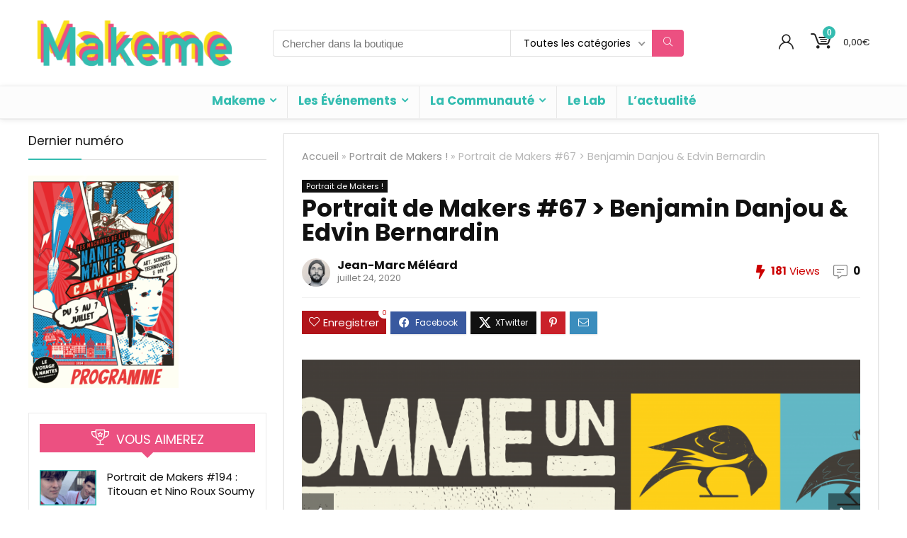

--- FILE ---
content_type: application/javascript
request_url: https://makeme.fr/wp-content/themes/rehub-theme/js/ajaxcart.js?ver=19.6.3
body_size: 1321
content:
jQuery(document).ready(function($) {
   'use strict';     

    var rh_ajax_add_to_cart = function() {

        if ( 'undefined' === typeof wc_add_to_cart_params ) {
            // The add to cart params are not present.
            return false;
        }

        $.fn.DataserializeArray = function () {
            var rdata = /\r?\n/g;
            return this.map(function () {
                return this.elements ? jQuery.makeArray(this.elements) : this;
            }).map(function (i, elem) {
                var val = jQuery(this).val();
                if (val == null) {
                    return val == null
                } else if (this.type == "checkbox" && this.checked == false) {
                    return {name: this.name, value: this.checked ? this.value : ''}
                } else {
                    return jQuery.isArray(val) ?
                    jQuery.map(val, function (val, i) {
                        return {name: elem.name, value: val.replace(rdata, "\r\n")};
                    }) : {name: elem.name, value: val.replace(rdata, "\r\n")};
                }
            }).get();
        };

        $(document).on('click', '.wooquickviewbtn .single_add_to_cart_button:not(.disabled)', function (e) {
            e.preventDefault();

            var $thisbutton = $(this),
            $form = $thisbutton.closest('form.cart'),
            data = $form.find('input:not([name="product_id"]), select, button, textarea').DataserializeArray() || 0;

            $.each(data, function (i, item) {
                if ( item.name == 'add-to-cart') {
                    item.name = 'product_id';
                    item.value = $form.find('input[name=variation_id]').val() || $thisbutton.val();
                }
            });

            $.ajax({
                type: 'POST',
                url: wc_add_to_cart_params.wc_ajax_url.toString().replace( '%%endpoint%%', 'add_to_cart' ),
                data: data,
                beforeSend: function (response) {
                    $thisbutton.removeClass('added').addClass('loading');
                },
                complete: function (response) {
                    $thisbutton.addClass('added').removeClass('loading');
                },
                success: function (response) {

                    if ( response.error & response.product_url ) {
                        window.location = response.product_url;
                        return;
                    }

                    $(document.body).trigger('added_to_cart', [response.fragments, response.cart_hash, $thisbutton] );
                },
                dataType: 'json'
            });
       });
    }; 

    rh_ajax_add_to_cart();
});

function rh_ajax_woo_cart_loading (el){
    if(typeof wc_cart_fragments_params === 'undefined'){
        return false;
    }
    var widgetCartContent = el.find(".widget_shopping_cart");
    widgetCartContent.addClass("loaded re_loadingbefore");
    jQuery.ajax({
        type: "post",
        url: wc_cart_fragments_params.wc_ajax_url.toString().replace('%%endpoint%%', 'get_refreshed_fragments'),
        data: {
            time: new Date().getTime()
        },
        timeout: wc_cart_fragments_params.request_timeout
    }).done(function(data){
        if (data && data.fragments) {
            widgetCartContent.html(data.fragments["div.widget_shopping_cart_content"]);
            widgetCartContent.removeClass("re_loadingbefore");
        }                                   
    });  
}
jQuery(document).on( 'added_to_cart', function ( event, fragments, cart_hash ) {
    var widget = jQuery('#rh-woo-cart-panel');
    let errorspage = jQuery('.ajaxerrors').length;
    let nosliding = jQuery('.no_cart_sliding').length;
    if ( ! widget.hasClass( 'active' ) && errorspage < 1 && nosliding < 1 ) {
        widget.addClass( 'active' );
        rh_ajax_woo_cart_loading(widget); 
        if(document.getElementById('pgwModal') != null){
            $.pgwModal('close');
        }
    }
    if(errorspage < 1 && nosliding > 0){
        jQuery.simplyToast(rhscriptvars.addedcart, 'success');
    }
});
jQuery(document).on("click", ".menu-cart-btn", function(e){
    e.preventDefault();
    var widget = jQuery('#rh-woo-cart-panel');
    if ( ! widget.hasClass( 'active' ) ) {
        widget.addClass( 'active' );
        rh_ajax_woo_cart_loading(widget); 
    }   
})